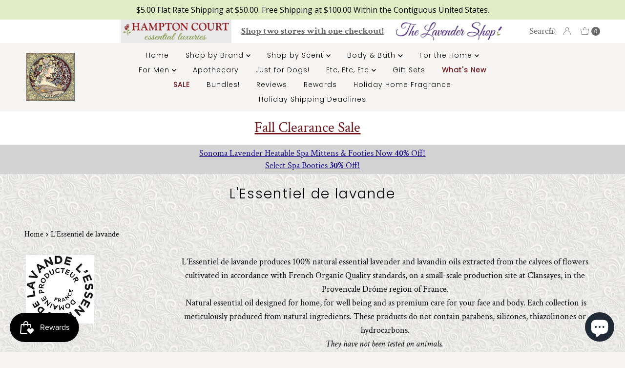

--- FILE ---
content_type: text/css
request_url: https://hamptonct.com/cdn/shop/t/24/assets/custom.css?v=89692313519482249681755283126
body_size: 651
content:
ul.header__nav__submenu.large__submenu{flex-flow:column wrap;columns:6;max-width:1200px;position:absolute;padding:15px 25px;margin:auto;min-width:200px;width:-webkit-max-content;width:-moz-max-content;width:max-content;text-align:left;background:var(--nav-dropdown-background);border-top:none;z-index:1;left:0;right:0}.sidebar__content-wrapper .image_container img{width:100%!important}.sidebar__content-wrapper{background:var(--header-background);padding:15px;border:1px solid var(--dotted-color)}.collection-image.circle-images img,.collection-image.square-images img,.collection-image.horizontal-images img,.reveal.square-images .box-ratio img{height:100%;width:100%;object-fit:none}.prod-title{min-height:55px}@media screen and (max-width: 426px){.prod-title{min-height:95px}}.announcement-bar__search-form--icon{left:auto;right:10px}input[type=text].announcement-bar__search-input{text-align:left;padding-right:0}.announcement-bar__cart-links-container.span-2.auto.a-right.v-center{display:flex;justify-content:flex-end}ul.cart-links__wrapper{width:auto}.announcement-bar__wrapper #predictive-search{left:0}.spf-has-filter form#CollectionSidebarFiltersForm{display:none!important}.spf-has-filter .span-9.auto{grid-column:auto / span 12!important;width:100%}.collection__page-sort.span-12.auto{display:none!important}@media screen and (max-width: 992px){.collection__grid-loop{grid-column-gap:0px!important}.spf-col-md-6.spf-col-sm-6.spf-col-6,.product-index.spf-col-xl-4.spf-col-lg-4.spf-col-md-6.spf-col-sm-6.spf-col-6,.spf-col-sm-6{max-width:calc(50% - 10px);margin-inline:5px}}@media screen and (min-width: 992px){.spf-col-lg-4,.spf-col-md-6,.spf-col-xl-4,.spf-col-md-6.spf-col-sm-6.spf-col-6{max-width:calc(33.33333% - 30px)!important;margin-inline:5px}}.thumb-slider-slides{background-color:transparent!important}.horizontal-carousel #thumb-slider-wrapper .product-single__thumbnails-item{height:auto}.collection__description.span-9{margin-top:0;grid-column:4 / 13}.image_container.span-3{grid-column:1 / 4}@media screen and (max-width: 768px){.collection__description.span-9{margin-top:10px;grid-column:1 / 13}.image_container.span-3{grid-column:5 / 9}}@media screen and (max-width: 425px){.image_container.span-3{grid-column:4 / 10}.collection__description.span-9{margin-top:10px;grid-column:1 / 13}}.gf-filter-contents-skeleton,.spf-product--skeleton,.collection__sidebar-container{display:none!important}.reveal.square-images .box-ratio img{object-fit:contain}.product-index.spf-col-xl-4.spf-col-lg-4.spf-col-md-6.spf-col-sm-6.spf-col-6 .reveal.square-images .box-ratio img{object-fit:none}.quick-add-to-cart .add,.quick-add-to-cart .add:visited{background:var(--button-color)!important;color:#fff!important}.collection-image.horizontal-images img{object-fit:none;background:#fff}.theme-features__product-border--enabled .product-index{border:1px solid var(--dotted-color)!important}.product-index.spf-col-xl-4.spf-col-lg-4.spf-col-md-6.spf-col-sm-6.spf-col-6{padding:0}.reveal.square-images .box-ratio{background:#fff}.gf-option-block ul li a,.gf-option-block ul li button{padding:6px 0!important;line-height:1.2em!important}.ajax-cart__accordion .tlink.has_sub_menu a,.ajax-cart__free-shipping,.ajax-cart__accordion .tlink2.has_sub_menu a{background:var(--free-shipping-bg);border:1px solid var(--dotted-color)}#mini-cart p.sm-caps.or-divider.mt2.mb2.a-center{display:block}.announcement-bar__wrapper .my-cart-text,.announcement-bar__wrapper .cart-links__link-login--text{display:none}.announcement-bar_container{padding:0 .5%}.slideout-left--open .slideout--active.slideout__drawer-left,.slideout-right--open .slideout--active.slideout__drawer-right{z-index:9999999999}.theme-features__product-border--enabled .product-index{border:1px solid var(--dotted-color)!important;background:var(--header-background)}.c-accordion__panel.is-active,.accordion-expanded+li,.c-accordion__header[aria-expanded=true]+.c-accordion__panel{max-height:100%;transition:var(--transition)}i.fa.fa-heart{color:#9e3a16!important}a.swym-wishlist{-webkit-text-stroke:.6px white;font-size:17px}@media only screen and (max-width: 980px){a.swym-wishlist{font-size:22px;position:relative;top:1px}}.ajax-cart__cart-form .ajax-cart__gift-notes .ajax-cart__gift-note-label{display:flex;align-items:center;cursor:pointer;flex-wrap:wrap;padding-bottom:8px}.ajax-cart__cart-form .ajax-cart__gift-notes .ajax-cart__gift-note-label span{margin-left:5px;width:calc(100% - 25px)}.ajax-cart__cart-form .ajax-cart__gift-notes .ajax-cart__gift-note-wrapper{padding-top:10px;display:none;width:100%;transition:all .5s ease}.ajax-cart__cart-form .ajax-cart__gift-notes .ajax-cart__gift-note-label input:checked~.ajax-cart__gift-note-wrapper{display:block}.ajax-cart__buttons .ajax-cart__button-submit[disabled=disabled]{opacity:.5;cursor:not-allowed}.was{text-decoration:line-through;color:red}div#gf-products{display:flex!important;justify-content:flex-start!important}.swym-wishlist-collections-v2-container{position:absolute;right:0!important}.swym-wishlist-collections-v2{transform:none;position:relative}.swym-btn-container[data-position=default] .swym-add-to-wishlist.swym-iconbtnlink:after{line-height:unset!important}.swym-btn-container[data-position=default] .swym-add-to-wishlist.swym-iconbtnlink{height:auto!important}.highlight-menu-item{color:#711216!important;font-weight:700!important}
/*# sourceMappingURL=/cdn/shop/t/24/assets/custom.css.map?v=89692313519482249681755283126 */


--- FILE ---
content_type: text/javascript
request_url: https://hamptonct.com/cdn/shop/t/24/assets/custom.js?v=151364822094149564421701407143
body_size: -529
content:
$(document).on("click",".ajax-cart__gift-notes .ajax-cart__gift-note-label",function(){$(".ajax-cart__gift-note-wrapper .js-cart-note").keyup(function(){var selfValue=$(this).val();selfValue===""?$("#checkout").attr("disabled","disabled"):$("#checkout").removeAttr("disabled")});var self=$(this).find("#gift-note"),noteValue=$(this).find(".ajax-cart__gift-note-wrapper .js-cart-note").val();self.prop("checked")==!0&&noteValue==""?$("#checkout").attr("disabled","disabled"):$("#checkout").removeAttr("disabled")});
//# sourceMappingURL=/cdn/shop/t/24/assets/custom.js.map?v=151364822094149564421701407143


--- FILE ---
content_type: application/javascript
request_url: https://fp.zifyapp.com/js/stores/hampton-court-essential-luxuries.myshopify.com/zify-products-slider.js?v=1721155774
body_size: 4154
content:
var zify_products_slider_theme_app_extension = "[base64]";var zify_product_json = {"2335":{"id":2335,"html":"<div class=\"zify-slider-item-2335\"\">\n\t <h3 class=\"zify-silder-title\">Start earning rewards today!<\/h3> \t<div id=\"recently-viewed-products-2335\" class=\"zify-products-slider  owl-carousel owl-theme\">\n\t\t<!--html-content-->\n\t<\/div>\n<\/div>\n<!-- <div class=\"zify-modal zify-hidden\" id=\"download-modal\"><\/div>\n<div class=\"zify-modal--overlay zify-hidden\"><\/div> -->\n<style type=\"text\/css\">\n            .zify-slider-item-2335 .zify-nav .a {fill: none;stroke: #686767;;stroke-width: 400;stroke-miterlimit: 10;}\n        .zify-slider-item-2335 .zify-nav .c {fill: none;stroke: #686767;;stroke-width: 400;stroke-miterlimit: 10;}\n            <\/style>\n\n<script type=\"text\/javascript\">\n\t\tvar theme = window.theme || {};\n\t\tfunction getImages(src, size) {\n\t       if (size == null) {\n\t         return src;\n\t       }\n\n\t        if (size == 'Null') {\n\t         return '\/\/cdn.shopify.com\/shopifycloud\/shopify\/assets\/no-image-2048-5e88c1b20e087fb7bbe9a3771824e743c244f437e4f8ba93bbf7b11b53f7824c_650x650.gif';\n\t        }\n\n\t       if (size == 'master') {\n\t         return src.replace(\/http(s)?:\/, \"\");\n\t       }\n\n\t       if (src != null) {\n\t       var match  = src.match(\/\\.(jpg|jpeg|gif|png|bmp|bitmap|tiff|tif)(\\?v=\\d+)?\/i);\n\t       }\n\t       \n\t       if (match != null) {\n\t         var prefix = src.split(match[0]);\n\t         var suffix = match[0];\n\t         return (prefix[0] +  size + suffix);\n\t       } else {\n\t         return '\/\/cdn.shopify.com\/shopifycloud\/shopify\/assets\/no-image-2048-5e88c1b20e087fb7bbe9a3771824e743c244f437e4f8ba93bbf7b11b53f7824c_650x650.gif';\n\t       }\n\t    }\n\t\tvar trans_2335 = zify_product_json_item_2335.trans;\n\t\tvar slides_2335 =  zify_product_json_item_2335.sliders;\n\t\t\/\/console.log(slides_2335.show_nav);\n\n\n\t\tvar rtl = (slides_2335.rtl === 'true');\n\t\tvar lazyLoad = (slides_2335.lazyLoad === 'true');\n\t\tvar loop = (slides_2335.loop === 'true');\n\t\tvar rewind = (slides_2335.rewind === 'true');\n\t\tvar autoplayHoverPause = (slides_2335.autoplayHoverPause === 'true');\n\t\tvar autoplay = (slides_2335.slide_auto === 'true');\n\t\tvar show_nav = (slides_2335.show_nav === 'true');\n\t\tvar show_dots = (slides_2335.show_dots === 'true');\n\n\t\tvar config_2335= {\n\t\t    margin:10,\n\t\t\trtl: rtl,\n\t\t    lazyLoad: lazyLoad,\n\t\t    loop: loop,\n\t\t    rewind: rewind,\n\t\t    autoplay: autoplay,\n\t\t    autoplayTimeout:slides_2335.autoplay_timeout,\n\t\t    autoplayHoverPause: autoplayHoverPause,\n\t\t    smartSpeed:slides_2335.smart_speed,\n\t\t    nav: show_nav,\n\t\t    dots: show_dots,\n\t\t    navContainer: false,\n\t\t    navElement: 'div',\n\t\t    navClass: ['zify-nav zify-navleft','zify-nav zify-navright'],\n      \t\tnavText: zify_nav_2335,\n      \t\tslideBy:1,\n\t\t    responsive:{\n\t\t        0:{\n\t\t            items:slides_2335.rps_mb,\n\t\t            \/\/dots:0,\n\t\t          \n\t\t        },\n\t\t        480:{\n\t\t        \titems:slides_2335.rps_sm,\n\t\t            \/\/dots:0,\n\t\t        },\n\t\t        720:{\n\t\t            items:slides_2335.rps_md,\n\t\t           \n\t\t        },\n\t\t        1024:{\n\t\t            items:slides_2335.rps_ln, \n\t\t           \n\t\t        }\n\t\t    }\n\t\t};\n\t\t\n\tif(jQuery(\"#recently-viewed-products-2335.owl-carousel\").length){\t\t\t\t\t\t\n\t\tjQuery(\"#recently-viewed-products-2335.zify-products-slider\").owlCarousel(config_2335);\n\n\t\tjQuery(\"#recently-viewed-products-2335.owl-carousel .owl-item .zify-item-product-recently\").each(function(index) {\n\t\t\tvar val = jQuery(this);\n\t\t\t\tjQuery.ajax({\n\t\t\t\t     dataType: 'json',\n\t\t\t\t     url: '\/products\/' + val.data('url') + '.js',\n\t\t\t\t     cache: false,\n\t\t\t\t  \t\n\t\t\t\t     success: function(product) {\n\t\t\t\t     \/\/ if(product.id !== config.currentProduct){\n\t\t\t\t       \/\/ var item_html = '<div class=\"zify-item-product\" id = \"item-'+product.id+'\">';\n\t\t\t\t       var urlImage = getImages(product.featured_image,'_650x650_crop_center');\n\t\t\t\t       var item_html ='<a href=\"'+product.url+'\">';\n\t\t\t\t       item_html +='<img src=\"'+urlImage+'\">';\n\t\t\t\t       item_html +='<div class=\"product-title\">'+product.title+'<\/div>';\n\t\t\t\t       item_html +='<\/a>';\n\t\t\t\t       \t\t\t\t\t\t\t\tif(product.compare_at_price > product.price)\n\t\t\t\t\t\t\t\titem_html +='<div class=\"price price--on-sale\" data-price>'+\n\t\t\t\t\t\t\t\t\t\t\t\t'<div class=\"price__sale\">'+\n\t\t\t\t\t\t\t\t\t\t\t\t'<s  class=\"zify-product-single__price--compare\">'+unescape(Shopify.formatMoney(product.compare_at_price,theme.moneyFormat))+'<\/s> '+\n\t\t\t\t\t\t\t\t\t\t\t\t'<span class=\"price-item price-item--sale\" data-sale-price> '+unescape(Shopify.formatMoney(product.price,theme.moneyFormat))+'<\/span>'+\n\t\t\t\t\t\t\t\t\t\t\t'<\/div><\/div>';\n\t\t\t\t\t\t\telse\n\t\t\t\t\t\t\t\titem_html +='<span class=\"zify-price\">'+unescape(Shopify.formatMoney(product.price,theme.moneyFormat))+'<\/span>';\n\t\t\t\t\t\t\t\n\t\t\t\t        \t\t\t\t        \t\t\t\t           if((product.variants).length ==1 ){\n\t\t\t\t               item_html +='<form class=\"product-form zify-addtocart-form\"  data-productid=\"'+product.id+'\" action=\"\/cart\/add.js\" method=\"POST\">';\n\t\t\t\t               item_html +='<input type=\"hidden\" name=\"id\" data-productid=\"'+product.id+'\" class=\"product-select\" value=\"'+product.variants[0].id+'\" data-variant-title=\"'+product.variants[0].title+'\" \/>';\n\t\t\t\t               item_html +='<input type=\"hidden\" name=\"quantity\" value=\"1\">';\n\t\t\t\t               item_html +='<input type=\"submit\" value=\"Add To Cart\" class=\"btn btn btn-default zify-addtocart-submit\" \/>';\n\t\t\t\t               item_html +='<\/form>';\n\t\t\t\t           }else{\n\t\t\t\t           \t\t\t\t\t               item_html +='<div class=\"product-form zify-addtocart-form\"  data-productid=\"'+product.id+'\">'; \n\t\t\t\t\t\t\t   item_html +='   <a title=\"View More\" class=\"btn btn btn-default zify-addtocart-submit\" href=\"'+product.url+'\" >View More<\/a>';\n\t\t\t\t\t\t\t   item_html +='<\/div>';\n\t\t\t\t\t\t\t\t\t\t\t           }\n\t\t\t\t   \t\t\n\t\t\t\t\t\tif(product.compare_at_price > product.price)\n\t\t\t\t\t\t\titem_html +='<div class=\"item_marks\"><span class=\"item_mark item_discount\">-'+Math.round((product.compare_at_price - product.price)\/product.compare_at_price*100)+'%<\/span><\/div>';\n\n\t\t\t\t       \/\/ item_html +='<\/div>';\n\n\t\t\t\t       val.html(item_html);\n\t\t\t\t      \/\/ }\n\t\t\t\t     },\n\t\t\t\t     error: function() {\n\t\t\t\t      \n\t\t\t\t     }\n\t\t\t\t});\n\t\t});\n\t}else{\n\t\tjQuery(\"#recently-viewed-products-2335 .zify-item-product-recently\").each(function(index) {\n\t\t\t\tvar val = jQuery(this);\n\t\t\t\t\tjQuery.ajax({\n\t\t\t\t\t     dataType: 'json',\n\t\t\t\t\t     url: '\/products\/' + val.data('url') + '.js',\n\t\t\t\t\t     cache: false,\n\t\t\t\t\t  \t\n\t\t\t\t\t     success: function(product) {\n\t\t\t\t\t     \/\/ if(product.id !== config.currentProduct){\n\t\t\t\t\t       \/\/ var item_html = '<div class=\"zify-item-product\" id = \"item-'+product.id+'\">';\n\t\t\t\t\t       var urlImage = getImages(product.featured_image,'_650x650_crop_center');\n\t\t\t\t\t       var item_html ='<a href=\"'+product.url+'\">';\n\t\t\t\t\t       item_html +='<img src=\"'+urlImage+'\">';\n\t\t\t\t\t       item_html +='<div class=\"product-title\">'+product.title+'<\/div>';\n\t\t\t\t\t       item_html +='<\/a>';\n\t\t\t\t\t       \t\t\t\t\t       \titem_html +='<span class=\"zify-price\">'+unescape(Shopify.formatMoney(product.price,theme.moneyFormat))+'<\/span>';\n\t\t\t\t\t       \t\t\t\t\t       \t\t\t\t\t           if((product.variants).length ==1 ){\n\t\t\t\t\t               item_html +='<form class=\"product-form zify-addtocart-form\"  data-productid=\"'+product.id+'\" action=\"\/cart\/add.js\" method=\"POST\">';\n\t\t\t\t\t               item_html +='<input type=\"hidden\" name=\"id\" data-productid=\"'+product.id+'\" class=\"product-select\" value=\"'+product.variants[0].id+'\" data-variant-title=\"'+product.variants[0].title+'\" \/>';\n\t\t\t\t\t               item_html +='<input type=\"hidden\" name=\"quantity\" value=\"1\">';\n\t\t\t\t\t               item_html +='<input type=\"submit\" value=\"Add To Cart\" class=\"btn btn btn-default zify-addtocart-submit\" \/>';\n\t\t\t\t\t               item_html +='<\/form>';\n\t\t\t\t\t           }else{\n\t\t\t\t\t           \t\n\t\t\t\t\t               item_html +='<div class=\"product-form zify-addtocart-form\"  data-productid=\"'+product.id+'\">'; \n\t\t\t\t\t\t\t\t   item_html +='   <a title=\"View More\" class=\"btn btn btn-default zify-addtocart-submit\" href=\"'+product.url+'\" >View More<\/a>';\n\t\t\t\t\t\t\t\t   item_html +='<\/div>';\n\t\t\t\t\t\t\t\t\t\t\t\t\t           }\n\t\t\t\t\t   \t\t\n\t\t\t\t\t       \/\/ item_html +='<\/div>';\n\n\t\t\t\t\t       val.html(item_html);\n\n\t\t\t\t\t\t\tjQuery(function($) {\n\t\t\t\t\t\t\t\t\t$('.zify-grid-product .zify-item-product').responsiveEqualHeightGrid();\t\n\t\t\t\t\t\t\t});\n\n\t\t\t\t\t      \/\/ }\n\t\t\t\t\t     },\n\t\t\t\t\t     error: function() {\n\t\t\t\t\t      \n\t\t\t\t\t     }\n\t\t\t\t\t});\n\t\t\t});\n\t}\n\n<\/script>\n","type":"recently","status":1,"title":"Start earning rewards today!","settings":{"id":2135,"shopify_domain":"hampton-court-essential-luxuries.myshopify.com","status":1,"display_title":1,"display_price":1,"display_btn":1,"show_viewmore":0,"limit":20,"item_show":4,"slider_settings":"a:16:{s:10:\"slide_auto\";s:4:\"true\";s:8:\"show_nav\";s:4:\"true\";s:9:\"show_dots\";s:4:\"true\";s:16:\"autoplay_timeout\";s:4:\"3000\";s:11:\"smart_speed\";s:3:\"250\";s:13:\"color_success\";s:7:\"#FFFFFF\";s:10:\"bg_success\";s:7:\"#711216\";s:3:\"rtl\";s:5:\"false\";s:8:\"lazyLoad\";s:5:\"false\";s:4:\"loop\";s:5:\"false\";s:6:\"rewind\";s:4:\"true\";s:18:\"autoplayHoverPause\";s:4:\"true\";s:6:\"rps_mb\";s:1:\"1\";s:6:\"rps_sm\";s:1:\"2\";s:6:\"rps_md\";s:1:\"4\";s:6:\"rps_ln\";s:1:\"4\";}","custom_css":null,"created_at":"2024-07-15 20:52:59","updated_at":"2024-07-16 18:47:50","ele_minicart":".site-header__icons-wrapper > a.site-header__cart,#cart-icon-bubble .cart-count-bubble > span","width_img":"650","height_img":"650","crop_img":"center","scale_img":0,"mode":1,"trans":"a:7:{s:7:\"btn_add\";s:11:\"Add To Cart\";s:8:\"btn_view\";s:9:\"View More\";s:11:\"add_success\";s:22:\"was added to the cart!\";s:9:\"add_error\";s:50:\"The product you are trying to add is out of stock.\";s:4:\"from\";s:4:\"From\";s:2:\"to\";s:3:\"to!\";s:8:\"view_all\";s:8:\"View All\";}","show_variants":0,"ele_remove":null,"ele_add":null,"continue":0,"enable_showall":0,"slide_by":1,"remove_copyright":0,"open_product_newtab":0,"show_outofstock":0,"meta_id":null,"jquery_enabled":0,"hover_second":1,"show_discount_percent":1},"size":"_650x650_crop_center","min":"4","nav":6}}

--- FILE ---
content_type: text/javascript
request_url: https://limits.minmaxify.com/hampton-court-essential-luxuries.myshopify.com?v=137b&r=20250822180836
body_size: 9463
content:
!function(t){if(!t.minMaxify&&-1==location.href.indexOf("checkout.shopify")){var e=t.minMaxifyContext||{},a=t.minMaxify={shop:"hampton-court-essential-luxuries.myshopify.com",cart:null,cartLoadTryCount:0,customer:e.customer,feedback:function(t){if(0!=i.search(/\/(account|password|checkouts|cache|pages|\d+\/)/)){var e=new XMLHttpRequest;e.open("POST","https://app.minmaxify.com/report"),e.send(location.protocol+"//"+a.shop+i+"\n"+t)}},guarded:function(t,e){return function(){try{var i=e&&e.apply(this,arguments),r=t.apply(this,arguments);return e?r||i:r}catch(t){console.error(t);var n=t.toString();-1==n.indexOf("Maximum call stack")&&a.feedback("ex\n"+(t.stack||"")+"\n"+n)}}}},i=t.location.pathname;a.guarded((function(){var e,r,n,o,m,u=t.jQuery,s=t.document,l={btnCheckout:"[name=checkout],[href='/checkout'],[type=submit][value=Checkout],[onclick='window.location\\=\\'\\/checkout\\''],form[action='/checkout'] [type=submit],.checkout_button,form[action='/cart'] [type=submit].button-cart-custom,.btn-checkout,.checkout-btn,.button-checkout,.rebuy-cart__checkout-button,.gokwik-checkout,.tdf_btn_ck",lblCheckout:"[name=checkout]",btnCartQtyAdjust:".cart-item-decrease,.cart-item-increase,.js--qty-adjuster,.js-qty__adjust,.minmaxify-quantity-button,.numberUpDown > *,.cart-item button.adjust,.cart-wrapper .quantity-selector__button,.cart .product-qty > .items,.cart__row [type=button],.cart-item-quantity button.adjust,.cart_items .js-change-quantity,.ajaxcart__qty-adjust,.cart-table-quantity button",divCheckout:".additional-checkout-buttons,.dynamic-checkout__content,.cart__additional_checkout,.additional_checkout_buttons,.paypal-button-context-iframe,.additional-checkout-button--apple-pay,.additional-checkout-button--google-pay",divDynaCheckout:"div.shopify-payment-button,.shopify-payment-button > div,#gokwik-buy-now",fldMin:"",fldQty:"input[name=quantity]",fldCartQty:"input[name^='updates['],.cart__qty-input,[data-cart-item-quantity]",btnCartDrawer:"a[href='/cart'],.js-drawer-open-right",btnUpdate:"[type=submit][name=update],.cart .btn-update"},c=0,d={name:""},p=2e4,h={NOT_VALID_MSG:"Quantity Limit per Customer",CART_UPDATE_MSG:"Cart needs to be updated",CART_AUTO_UPDATE:"Quantities have been changed, press OK to validate the cart.",CART_UPDATE_MSG2:'Cart contents have changed, you must click "Update cart" before proceeding.',VERIFYING_MSG:"Verifying",VERIFYING_EXPANDED:"Please wait while we verify your cart.",PREVENT_CART_UPD_MSG:"\n\n"},f="/";function y(){return(new Date).getTime()}Object.assign;function g(t,e){try{setTimeout(t,e||0)}catch(a){e||t()}}function v(t){return t?"string"==typeof t?s.querySelectorAll(t):t.nodeType?[t]:t:[]}function x(t,e){var a,i=v(t);if(i&&e)for(a=0;a<i.length;++a)e(i[a]);return i}function _(t,e){var a=t&&s.querySelector(t);if(a)return e?"string"==typeof e?a[e]:e(a):a}function b(t,e){if(u)return u(t).trigger(e);x(t,(function(t){t[e]()}))}function k(t,e,a){try{if(u)return u(t).on(e,a)}catch(t){}x(t,(function(t){t.addEventListener(e,a)}))}function M(t,e){try{var a=s.createElement("template");a.innerHTML=t;var i=a.content.childNodes;if(i){if(!e)return i[0];for(;i.length;)e.appendChild(i[0]);return 1}}catch(t){console.error(t)}}function T(t){var e=t.target;try{return(e.closest||e.matches).bind(e)}catch(t){}}function L(){}a.showMessage=function(t){if(G())return(a.closePopup||L)(),!0;var e=P.messages||P.getMessages();if(++c,t&&(a.prevented=y()),!a.showPopup||!a.showPopup(e[0],e.slice(1))){for(var i="",r=0;r<e.length;++r)i+=e[r]+"\n";alert(i),n&&b(l.btnUpdate,"click")}return t&&(t.stopImmediatePropagation&&t.stopImmediatePropagation(),t.stopPropagation&&t.stopPropagation(),t.preventDefault&&t.preventDefault()),!1};var O="top: 0; left: 0; width: 100%; height: 100%; position: fixed;",w=".minmaxify-p-bg {"+O+" z-index: 2147483641; overflow: hidden; background: #0B0B0BCC; opacity: 0.2;} .minmaxify-p-bg.minmaxify-a {transition: opacity 0.15s ease-out; opacity: 1; display: block;} .minmaxify-p-wrap {"+O+' display: table; z-index: 2147483642; outline: none !important; pointer-events: none;} .minmaxify-p-wrap > div {display: table-cell; vertical-align: middle;} .minmaxify-dlg {padding:0px; margin:auto; border: 0px;} .minmaxify-dlg::backdrop {background:#0B0B0BBB;} .minmaxify-p {opacity: .5; color: black; background-color: white; padding: 18px; max-width: 500px; margin: 18px auto; width: calc(100% - 36px); pointer-events: auto; border: solid white 1px; overflow: auto; max-height: 95vh;} dialog > .minmaxify-p {margin:auto; width:100%;} .minmaxify-p.minmaxify-a {opacity: 1; transition: all 0.25s ease-in; border-width: 0px;} .minmaxify-ok {display: inline-block; padding: 8px 20px; margin: 0; line-height: 1.42; text-decoration: none; text-align: center; vertical-align: middle; white-space: nowrap; border: 1px solid transparent; border-radius: 2px; font-family: "Montserrat","Helvetica Neue",sans-serif; font-weight: 400;font-size: 14px;text-transform: uppercase;transition:background-color 0.2s ease-out;background-color: #528ec1; color: white; min-width: unset;} .minmaxify-ok:after {content: "OK";} .minmaxify-close {font-style: normal; font-size: 28px; font-family: monospace; overflow: visible; background: transparent; border: 0; appearance: none; display: block; outline: none; padding: 0px; box-shadow: none; margin: -10px -5px 0 0; opacity: .65;} .minmaxify-p button {user-select: none; cursor: pointer; float:right; width: unset;} .minmaxify-close:hover, .minmaxify-close:focus {opacity: 1;} .minmaxify-p ul {padding-left: 2rem; margin-bottom: 2rem;}';function A(t){if(h.locales){var e=(h.locales[a.locale]||{})[t];if(void 0!==e)return e}return h[t]}var E,C={messages:[A("VERIFYING_EXPANDED")],equalTo:function(t){return this===t}},P=C;function S(t){return e?e.getItemLimits(a,t):{}}function I(){return e}function G(){return P.isOk&&!n&&I()||"force"==P.isOk||r}function N(){location.pathname!=i&&(i=location.pathname);try{if(I()&&!r){!function(){var t=a.cart&&a.cart.items;if(!t)return;x(l.fldCartQty,(function(e){for(var a=0;a<t.length;++a){var i=t[a],r=e.dataset;if(i.key==r.lineId||e.id&&-1!=e.id.search(new RegExp("updates(_large)?_"+i.id,"i"))||(r.cartLine||r.index)==a+1){var n=S(i);n.min>1&&!n.combine&&(e.min=n.min),n.max&&(e.max=n.max),n.multiple&&!n.combine&&(e.step=n.multiple);break}}}))}(),x(l.divDynaCheckout,(function(t){t.style.display="none"}));var e=function(e){var a,r;if(!a){if(!r)try{r=decodeURIComponent(i||location.href||"")}catch(t){r=""}if(!((r=r.split("/")).length>2&&"products"==r[r.length-2]))return;a=r[r.length-1]}var n=(t.ShopifyAnalytics||{}).meta||{},o={handle:a,sku:""},m=n.product,u=n.selectedVariantId;if(!m){var s=_("#ProductJson-product-template");if(s)try{m=s._product||JSON.parse(s.dataset.product||s.textContent)}catch(t){}}if(m){o.product_description=m.description,o.product_type=m.type,o.vendor=m.vendor,o.price=m.price,o.product_title=m.title,o.product_id=m.id;var l=m.variants||[],c=l.length;if(u||1==c)for(var d=0;d<c;++d){var p=l[d];if(1==c||p.id==u){o.variant_title=p.public_title,o.sku=p.sku,o.grams=p.weight,o.price=p.price||m.price,o.variant_id=p.id,o.name=p.name,o.product_title||(o.product_title=p.name);break}}}return o}();if(e){var n=_(l.fldQty);!function(e,a){function i(t,e){if(arguments.length<2)return a.getAttribute(t);null==e?a.removeAttribute(t):a.setAttribute(t,e)}var r=e.max||void 0,n=e.multiple,o=e.min;if((t.minmaxifyDisplayProductLimit||L)(e),a){var m=i("mm-max"),u=i("mm-step"),s=i("mm-min"),l=parseInt(a.max),c=parseInt(a.step),d=parseInt(a.min);stockMax=parseInt(i("mm-stock-max")),val=parseInt(a.value),(o!=s||o>d)&&((s?val==s||val==d:!val||val<o)&&(a.value=o),!e.combine&&o>1?i("min",o):s&&i("min",1),i("mm-min",o)),isNaN(stockMax)&&!m&&(stockMax=parseInt(i("data-max-quantity")||i("max")),i("mm-stock-max",stockMax)),!isNaN(stockMax)&&r&&r>stockMax&&(r=stockMax),(r!=m||isNaN(l)||l>r)&&(r?i("max",r):m&&i("max",null),i("mm-max",r)),(n!=u||n>1&&c!=n)&&(e.combine?u&&i("step",null):i("step",n),i("mm-step",n))}}(S(e),n)}}}catch(t){console.error(t)}return q(),D(),!0}function q(t,e,a){x(l.lblCheckout,(function(i){var r=null===t?i.minMaxifySavedLabel:t;i.minMaxifySavedLabel||(i.minMaxifySavedLabel=i.value||(i.innerText||i.textContent||"").trim()),void 0!==r&&(i.value=r,i.textContent&&!i.childElementCount&&(i.textContent=r));var n=i.classList;n&&e&&n.add(e),n&&a&&n.remove(a)}))}function U(t){"start"==t?(q(A("VERIFYING_MSG"),"btn--loading"),o||(o=y(),p&&g((function(){o&&y()-o>=p&&(j()&&a.feedback("sv"),P={isOk:"force"},U("stop"))}),p))):"stop"==t?(q(P.isOk?null:A("NOT_VALID_MSG"),0,"btn--loading"),o=0,(a.popupShown||L)()&&g(a.showMessage)):"changed"==t&&q(A("CART_UPDATE_MSG")),D()}function D(){x(l.divCheckout,(function(t){var e=t.style;G()?t.mm_hidden&&(e.display=t.mm_hidden,t.mm_hidden=!1):"none"!=e.display&&(t.mm_hidden=e.display||"block",e.display="none")})),(t.minmaxifyDisplayCartLimits||L)(!r&&P,n)}function Q(t){var e=T(t);if(e){if(e(l.btnCheckout))return a.showMessage(t);e(l.btnCartQtyAdjust)&&a.onChange(t)}}function R(i){null==a.cart&&(a.cart=(t.Shopify||{}).cart||null);var r=a.cart&&a.cart.item_count&&(i||!c&&j());(N()||r||i)&&(I()&&a.cart?(P=e.validateCart(a),U("stop"),r&&(E&&!P.isOk&&!P.equalTo(E)&&s.body?a.showMessage():!c&&j()&&g(a.showMessage,100)),E=P):(P=C,U("start"),a.cart||F()))}function j(){let t=i.length-5;return t<4&&i.indexOf("/cart")==t}function V(t,e,i,r){if(e&&"function"==typeof e.search&&4==t.readyState&&"blob"!=t.responseType){var o,m;try{if(200!=t.status)"POST"==i&&-1!=e.search(/\/cart(\/update|\/change|\/clear|\.js)/)&&(422==t.status?F():n&&(n=!1,R()));else{if("GET"==i&&-1!=e.search(/\/cart($|\.js|\.json|\?view=)/)&&-1==e.search(/\d\d\d/))return;var u=(o=t.response||t.responseText||"").indexOf&&o.indexOf("{")||0;-1!=e.search(/\/cart(\/update|\/change|\/clear|\.js)/)||"/cart"==e&&0==u?(-1!=e.indexOf("callback=")&&o.substring&&(o=o.substring(u,o.length-1)),m=a.handleCartUpdate(o,-1!=e.indexOf("cart.js")?"get":"update",r)):-1!=e.indexOf("/cart/add")?m=a.handleCartUpdate(o,"add",r):"GET"!=i||j()&&"/cart"!=e||(R(),m=1)}}catch(t){if(!o||0==t.toString().indexOf("SyntaxError"))return;console.error(t),a.feedback("ex\n"+(t.stack||"")+"\n"+t.toString()+"\n"+e)}m&&B()}}function B(){for(var t=500;t<=2e3;t+=500)g(N,t)}function F(){var t=new XMLHttpRequest,e=f+"cart.js?_="+y();t.open("GET",e),t.mmUrl=null,t.onreadystatechange=function(){V(t,e)},t.send(),g((function(){null==a.cart&&a.cartLoadTryCount++<60&&F()}),5e3+500*a.cartLoadTryCount)}a.getLimitsFor=S,a.checkLimits=G,a.onChange=a.guarded((function(){U("changed"),n=!0,P=j()&&_(l.btnUpdate)?{messages:[A("CART_AUTO_UPDATE")]}:{messages:[A("CART_UPDATE_MSG2")]},D()})),t.getLimits=R,t.mmIsEnabled=G,a.handleCartUpdate=function(t,e,i){"string"==typeof t&&(t=JSON.parse(t));var r="get"==e&&JSON.stringify(t);if("get"!=e||m!=r){if("update"==e)a.cart=t;else if("add"!=e){if(i&&!t.item_count&&a.cart)return;a.cart=t}else{var o=t.items||[t];t=a.cart;for(var u=0;u<o.length;++u){var s=o[u];t&&t.items||(t=a.cart={total_price:0,total_weight:0,items:[],item_count:0}),t.total_price+=s.line_price,t.total_weight+=s.grams*s.quantity,t.item_count+=s.quantity;for(var l=0;l<t.items.length;++l){var c=t.items[l];if(c.id==s.id){t.total_price-=c.line_price,t.total_weight-=c.grams*c.quantity,t.item_count-=c.quantity,t.items[l]=s,s=0;break}}s&&t.items.unshift(s)}t.items=t.items.filter((function(t){return t.quantity>0})),r=JSON.stringify(t)}return m=r,n=!1,R(!0),1}if(!P.isOk)return N(),1};var H,W=t.XMLHttpRequest.prototype,z=W.open,X=W.send;function K(){u||(u=t.jQuery);var e=t.Shopify||{},i=e.shop||location.host;if(d=e.theme||d,r=!1,i==a.shop){var o;a.locale=e.locale,N(),function(t,e,i,r){x(t,(function(t){if(!t["mmBound_"+e]){t["mmBound_"+e]=!0;var n=t["on"+e];n&&r?t["on"+e]=a.guarded((function(t){!1!==i()?n.apply(this,arguments):t.preventDefault()})):k(t,e,a.guarded(i))}}))}(l.btnCartDrawer,"click",B),a.showPopup||M('<style type="text/css" minmaxify>'+w+"</style>",s.head)&&(a.showPopup=function(t,e){for(var i='<button title="Close (Esc)" type="button" class="minmaxify-close" aria-label="Close">&times;</button>'+t.replace(new RegExp("\n","g"),"<br/>")+"<ul>",r=0;r<e.length;++r){var n=e[r];n&&(i+="<li>"+n+"</li>")}i+='</ul><div><button class="minmaxify-ok"></button><div style="display:table;clear:both;"></div></div>';var m=_("div.minmaxify-p");if(m)m.innerHTML=i,o&&!o.open&&o.showModal();else{var u=s.body;(o=s.createElement("dialog")).showModal?(o.className="minmaxify-dlg",o.innerHTML="<div class='minmaxify-p minmaxify-a'>"+i+"</div>",u.appendChild(o),o.showModal(),k(o,"click",(function(t){var e=T(t);e&&!e(".minmaxify-p")&&a.closePopup()}))):(o=0,u.insertBefore(M("<div class='minmaxify-p-bg'></div>"),u.firstChild),u.insertBefore(M("<div class='minmaxify-p-wrap'><div><div role='dialog' aria-modal='true' aria-live='assertive' tabindex='1' class='minmaxify-p'>"+i+"</div></div></div>"),u.firstChild),g(x.bind(a,".minmaxify-p-bg, .minmaxify-p",(function(t){t.classList.add("minmaxify-a")}))))}return k(".minmaxify-ok","click",(function(){a.closePopup(1)})),k(".minmaxify-close, .minmaxify-p-bg","click",(function(){a.closePopup()})),1},a.closePopup=function(t){o?o.close():x(".minmaxify-p-wrap, .minmaxify-p-bg",(function(t){t.parentNode.removeChild(t)})),n&&t&&b(l.btnUpdate,"click")},a.popupShown=function(){return o?o.open:v("div.minmaxify-p").length},s.addEventListener("keyup",(function(t){27===t.keyCode&&a.closePopup()}))),J();var m=document.getElementsByTagName("script");for(let t=0;t<m.length;++t){var c=m[t];c.src&&-1!=c.src.indexOf("trekkie.storefront")&&!c.minMaxify&&(c.minMaxify=1,c.addEventListener("load",J))}}else r=!0}function J(){var e=t.trekkie||(t.ShopifyAnalytics||{}).lib||{},i=e.track;i&&!i.minMaxify&&(e.track=function(t){return"Viewed Product Variant"==t&&g(N),i.apply(this,arguments)},e.track.minMaxify=1,e.ready&&(e.ready=a.guarded(R,e.ready)));var r=t.subscribe;"function"!=typeof r||r.mm_quTracked||(r.mm_quTracked=1,r("quantity-update",a.guarded(N)))}a.initCartValidator=a.guarded((function(t){e||(e=t,r||R(!0))})),W.open=function(t,e,a,i,r){return this.mmMethod=t,this.mmUrl=e,z.apply(this,arguments)},W.send=function(t){var e=this;return e.addEventListener?e.addEventListener("readystatechange",(function(t){V(e,e.mmUrl,e.mmMethod)})):e.onreadystatechange=a.guarded((function(){V(e,e.mmUrl)}),e.onreadystatechange),X.apply(e,arguments)},(H=t.fetch)&&!H.minMaxify&&(t.fetch=function(t,e){var i,r=(e||t||{}).method||"GET";return i=H.apply(this,arguments),-1!=(t=((t||{}).url||t||"").toString()).search(/\/cart(\/|\.js)/)&&(i=i.then((function(e){try{var i=a.guarded((function(a){e.readyState=4,e.responseText=a,V(e,t,r,!0)}));e.ok?e.clone().text().then(i):i()}catch(t){}return e}))),i},t.fetch.minMaxify=1),t.addEventListener("mousedown",a.guarded(Q),!0);try{t.addEventListener("touchstart",a.guarded(Q),{capture:!0,passive:!1})}catch(t){}t.addEventListener("click",a.guarded(Q),!0),t.addEventListener("keydown",(function(t){var e=t.key,i=T(t);i&&i(l.fldCartQty)&&(e>=0&&e<=9||-1!=["Delete","Backspace"].indexOf(e))&&a.onChange(t)})),t.addEventListener("change",a.guarded((function(t){var e=T(t);e&&e(l.fldCartQty)&&a.onChange(t)}))),s.addEventListener("DOMContentLoaded",a.guarded((function(){K(),r||(j()&&g(R),(t.booster||t.BoosterApps)&&u&&u.fn.ajaxSuccess&&u(s).ajaxSuccess((function(t,e,a){a&&V(e,a.url,a.type)})))}))),K()}))()}}(window),function(){function t(t,e,a,i){this.cart=e||{},this.opt=t,this.customer=a,this.messages=[],this.locale=i&&i.toLowerCase()}t.prototype={recalculate:function(t){this.isOk=!0,this.messages=!t&&[],this.isApplicable()&&(this._calcWeights(),this.addMsg("INTRO_MSG"),this._doSubtotal(),this._doItems(),this._doQtyTotals(),this._doWeight())},getMessages:function(){return this.messages||this.recalculate(),this.messages},isApplicable:function(){var t=this.cart._subtotal=Number(this.cart.total_price||0)/100,e=this.opt.overridesubtotal;if(!(e>0&&t>e)){for(var a=0,i=this.cart.items||[],r=0;r<i.length;r++)a+=Number(i[r].quantity);return this.cart._totalQuantity=a,1}},addMsg:function(t,e){if(!this.messages)return;const a=this.opt.messages;var i=a[t];if(a.locales&&this.locale){var r=(a.locales[this.locale]||{})[t];void 0!==r&&(i=r)}i&&(i=this._fmtMsg(unescape(i),e)),this.messages.push(i)},equalTo:function(t){if(this.isOk!==t.isOk)return!1;var e=this.getMessages(),a=t.messages||t.getMessages&&t.getMessages()||[];if(e.length!=a.length)return!1;for(var i=0;i<e.length;++i)if(e[i]!==a[i])return!1;return!0},_calcWeights:function(){this.weightUnit=this.opt.weightUnit||"g";var t=e[this.weightUnit]||1,a=this.cart.items;if(a)for(var i=0;i<a.length;i++){var r=a[i];r._weight=Math.round(Number(r.grams||0)*t*r.quantity*100)/100}this.cart._totalWeight=Math.round(Number(this.cart.total_weight||0)*t*100)/100},_doSubtotal:function(){var t=this.cart._subtotal,e=this.opt.minorder,a=this.opt.maxorder;t<e&&(this.addMsg("MIN_SUBTOTAL_MSG"),this.isOk=!1),a>0&&t>a&&(this.addMsg("MAX_SUBTOTAL_MSG"),this.isOk=!1)},_doWeight:function(){var t=this.cart._totalWeight,e=this.opt.weightmin,a=this.opt.weightmax;t<e&&(this.addMsg("MIN_WEIGHT_MSG"),this.isOk=!1),a>0&&t>a&&(this.addMsg("MAX_WEIGHT_MSG"),this.isOk=!1)},checkGenericLimit:function(t,e,a){if(!(t.quantity<e.min&&(this.addGenericError("MIN",t,e,a),a)||e.max&&t.quantity>e.max&&(this.addGenericError("MAX",t,e,a),a)||e.multiple>1&&t.quantity%e.multiple>0&&(this.addGenericError("MULT",t,e,a),a))){var i=t.line_price/100;void 0!==e.minAmt&&i<e.minAmt&&(this.addGenericError("MIN_SUBTOTAL",t,e,a),a)||e.maxAmt&&i>e.maxAmt&&this.addGenericError("MAX_SUBTOTAL",t,e,a)}},addGenericError:function(t,e,a,i){var r={item:e};i?(t="PROD_"+t+"_MSG",r.itemLimit=a,r.refItem=i):(t="GROUP_"+t+"_MSG",r.groupLimit=a),this.addMsg(t,r),this.isOk=!1},_buildLimitMaps:function(){var t=this.opt,e=t.items||[];t.bySKU={},t.byId={},t.byHandle={};for(var a=0;a<e.length;++a){var i=e[a];i.sku?t.bySKU[i.sku]=i:(i.h&&(t.byHandle[i.h]=i),i.id&&(t.byId[i.id]=i))}},_doItems:function(){var t,e=this.cart.items||[],a={},i={},r=this.opt;r.byHandle||this._buildLimitMaps(),(r.itemmin||r.itemmax||r.itemmult)&&(t={min:r.itemmin,max:r.itemmax,multiple:r.itemmult});for(var n=0;n<e.length;n++){var o=e[n],m=this.getCartItemKey(o),u=a[m],s=i[o.handle];u?(u.quantity+=o.quantity,u.line_price+=o.line_price,u._weight+=o._weight):u=a[m]={ref:o,quantity:o.quantity,line_price:o.line_price,grams:o.grams,_weight:o._weight,limit:this._getIndividualItemLimit(o)},s?(s.quantity+=o.quantity,s.line_price+=o.line_price,s._weight+=o._weight):s=i[o.handle]={ref:o,quantity:o.quantity,line_price:o.line_price,grams:o.grams,_weight:o._weight},s.limit&&s.limit.combine||(s.limit=u.limit)}for(var l in a){if(o=a[l])((c=o.limit||o.limitRule)?!c.combine:t)&&this.checkGenericLimit(o,c||t,o.ref)}for(var l in i){var c;if(o=i[l])(c=o.limit||o.limitRule)&&c.combine&&this.checkGenericLimit(o,c,o.ref)}},getCartItemKey:function(t){var e=t.handle;return e+=t.sku||t.variant_id},getCartItemIds:function(t){var e={handle:t.handle||"",product_id:t.product_id,sku:t.sku},a=e.handle.indexOf(" ");return a>0&&(e.sku=e.handle.substring(a+1),e.handle=e.handle.substring(0,a)),e},_getIndividualItemLimit:function(t){var e=this.opt,a=this.getCartItemIds(t);return e.bySKU[a.sku]||e.byId[a.product_id]||e.byHandle[a.handle]},getItemLimit:function(t){var e=this.opt;if(!e)return{};void 0===e.byHandle&&this._buildLimitMaps();var a=this._getIndividualItemLimit(t);return a||(a={min:e.itemmin,max:e.itemmax,multiple:e.itemmult}),a},calcItemLimit:function(t){var e=this.getItemLimit(t);(e={max:e.max||0,multiple:e.multiple||1,min:e.min,combine:e.combine}).min||(e.min=e.multiple);var a=this.opt.maxtotalitems||0;return(!e.max||a&&a<e.max)&&(e.max=a),e},_doQtyTotals:function(){var t=this.opt.maxtotalitems,e=this.opt.mintotalitems,a=this.opt.multtotalitems,i=this.cart._totalQuantity;0!=t&&i>t&&(this.addMsg("TOTAL_ITEMS_MAX_MSG"),this.isOk=!1),i<e&&(this.addMsg("TOTAL_ITEMS_MIN_MSG"),this.isOk=!1),a>1&&i%a>0&&(this.addMsg("TOTAL_ITEMS_MULT_MSG"),this.isOk=!1)},_fmtMsg:function(t,e){var a,i,r,n=this;return t.replace(/\{\{\s*(.*?)\s*\}\}/g,(function(t,o){try{a||(a=n._getContextMsgVariables(e)||{});var m=a[o];return void 0!==m?m:i||(i=a,n._setGeneralMsgVariables(i),void 0===(m=i[o]))?(r||(r=n._makeEvalFunc(a)),r(o)):m}catch(t){return'"'+t.message+'"'}}))},formatMoney:function(t){var e=this.opt.moneyFormat;if(void 0!==e){try{t=t.toLocaleString()}catch(t){}e&&(t=e.replace(/{{\s*amount[a-z_]*\s*}}/,t))}return t},_getContextMsgVariables(t){if(t){var e,a;if(t.itemLimit){var i=t.item,r=t.refItem||i,n=t.itemLimit;e={item:r,ProductQuantity:i.quantity,ProductName:n.combine&&unescape(r.product_title||n.name)||r.title,GroupTitle:n.title,ProductMinQuantity:n.min,ProductMaxQuantity:n.max,ProductQuantityMultiple:n.multiple},a=[["ProductAmount",Number(i.line_price)/100],["ProductMinAmount",n.minAmt],["ProductMaxAmount",n.maxAmt]]}if(t.groupLimit){i=t.item,r=t.refItem||i,n=t.groupLimit;e={item:r,GroupQuantity:i.quantity,GroupTitle:n.title,GroupMinQuantity:n.min,GroupMaxQuantity:n.max,GroupQuantityMultiple:n.multiple},a=[["GroupAmount",Number(i.line_price)/100],["GroupMinAmount",n.minAmt],["GroupMaxAmount",n.maxAmt]]}if(e){for(var o=0;o<a.length;o++){const t=a[o];isNaN(t[1])||Object.defineProperty(e,t[0],{get:this.formatMoney.bind(this,t[1])})}return e}}},_setGeneralMsgVariables:function(t){var e=this.cart,a=this.opt;t.CartWeight=e._totalWeight,t.CartMinWeight=a.weightmin,t.CartMaxWeight=a.weightmax,t.WeightUnit=this.weightUnit,t.CartQuantity=e._totalQuantity,t.CartMinQuantity=a.mintotalitems,t.CartMaxQuantity=a.maxtotalitems,t.CartQuantityMultiple=a.multtotalitems;for(var i=[["CartAmount",e._subtotal],["CartMinAmount",a.minorder],["CartMaxAmount",a.maxorder]],r=0;r<i.length;r++){const e=i[r];isNaN(e[1])||Object.defineProperty(t,e[0],{get:this.formatMoney.bind(this,e[1])})}},_makeEvalFunc:function(t){return new Function("_expr","with(this) return eval(_expr)").bind(t)}};var e={g:1,kg:.001,lb:.00220462,oz:.03527396},a={itemmin:-28,messages:{INTRO_MSG:"Cannot place order, conditions not met: \n\n",PROD_MIN_MSG:"{{ProductName}}: Must have at least {{ProductMinQuantity}} of this item.",PROD_MAX_MSG:"{{ProductName}}: Must have at most {{ProductMaxQuantity}} of this item.",PROD_MULT_MSG:"{{ProductName}}: Quantity must be a multiple of {{ProductQuantityMultiple}}."},items:[{id:9139427639587,h:"outremer-laromarine-50ml-eau-de-toilette-bergamote",name:"Outremer - L'Aromarine 50ml Eau de Toilette -  Bergamote",max:2},{id:6422575301,h:"outremer-laromarine-old-eau-de-toilette-cola",name:"Outremer - L'Aromarine 50ml Eau de Toilette - Cola",max:2},{id:6422596805,h:"outremer-laromarine-eau-de-toilette-fleurs-blanches",name:"Outremer - L'Aromarine 50ml Eau de Toilette - Fleurs Blanches",max:2},{id:6422575173,h:"outremer-laromarine-eau-de-toilette-florale",name:"Outremer - L'Aromarine 50ml Eau de Toilette - Florale",max:2},{id:6422596869,h:"outremer-laromarine-eau-de-toilette-fuschsia",name:"Outremer - L'Aromarine 50ml Eau de Toilette - Fuschsia",max:2},{id:6422575109,h:"outremer-laromarine-eau-de-toilette-oceane",name:"Outremer - L'Aromarine 50ml Eau de Toilette - Oceane",max:2},{id:6422575237,h:"outremer-laromarine-eau-de-toilette-peach",name:"Outremer - L'Aromarine 50ml Eau de Toilette - Peach",max:2},{id:6422576133,h:"outremer-laromarine-eau-dtoilette-tropique",name:"Outremer - L'Aromarine 50ml Eau de Toilette - Tropique",max:2},{id:6422575429,h:"outremer-laromarine-eau-de-toilette-vanille",name:"Outremer - L'Aromarine 50ml Eau de Toilette - Vanille",max:2},{id:6422596357,h:"outremer-laromarine-eau-de-toilette-violette",name:"Outremer - L'Aromarine 50ml Eau de Toilette - Violette",max:2},{id:6422576197,h:"outremer-laromarine-natural-trend-eau-de-toilette-lavender-cassis",name:"Outremer - L'Aromarine Natural Trend Eau de Toilette - Lavender Cassis",max:2},{id:6422576837,h:"outremer-laromarine-natural-trend-eau-de-toilette-mure-musc",name:"Outremer - L'Aromarine Natural Trend Eau de Toilette - Mure Musc",max:2},{id:6422576325,h:"outremer-laromarine-natural-trend-eau-de-toilette-oakmoss",name:"Outremer - L'Aromarine Natural Trend Eau de Toilette - Oakmoss",max:2},{id:6422576261,h:"outremer-laromarine-natural-trend-eau-de-toilette-orange-sandalwood",name:"Outremer - L'Aromarine Natural Trend Eau de Toilette - Orange Sandalwood",max:2},{id:6422576069,h:"outremer-laromarine-natural-trend-eau-de-toilette-vanilla",name:"Outremer - L'Aromarine Natural Trend Eau de Toilette - Vanilla",max:1},{id:6422694981,h:"outremer-laromarine-panorama-deco-eau-de-toilette-oceane",name:"Outremer - L'Aromarine Panorama Deco Eau de Toilette - Oceane",max:2},{id:4798912331873,h:"outremer-laromarine-panorama-deco-eau-de-toilette-violette",name:"Outremer - L'Aromarine Panorama Deco Eau de Toilette - Violette",max:2},{id:6422584197,h:"outremer-laromarine-panorama-deco-flowers-eau-de-toilette",name:"Outremer - L'Aromarine Panorama Deco Flowers Eau de Toilette",max:2},{id:6422628229,h:"outremer-laromarine-panorama-deco-vanille-eau-de-toilette",name:"Outremer - L'Aromarine Panorama Deco Vanille Eau de Toilette",max:2},{id:6422596549,h:"outremer-laromarine-perfume-extract-bergamot",name:"Outremer - L'Aromarine Perfume Extract - Bergamot",max:2},{id:6422596741,h:"outremer-laromarine-perfume-extract-fleurs-blanches",name:"Outremer - L'Aromarine Perfume Extract - Fleurs Blanches",max:2},{id:6422575877,h:"outremer-laromarine-perfume-extract-patchouli",name:"Outremer - L'Aromarine Perfume Extract - Patchouli",max:2},{id:6422578565,h:"outremer-laromarine-perfume-extract-vanilla",name:"Outremer - L'Aromarine Perfume Extract - Vanilla",max:2},{id:6422668613,h:"outremer-laromarine-perfume-extract-violette",name:"Outremer - L'Aromarine Perfume Extract - Violette",max:2},{id:6422596421,h:"outremer-laromarine-tokyo-line-eau-de-toilette-oceane",name:"Outremer - L'Aromarine Tokyo Line Eau de Toilette - Oceane",max:2},{id:6422576517,h:"outremer-laromarine-tokyo-line-eau-de-toilette-rose",name:"Outremer - L'Aromarine Tokyo Line Eau de Toilette - Rose",max:2},{id:6422589445,h:"outremer-laromarine-tokyo-line-eau-de-toilette-tea",name:"Outremer - L'Aromarine Tokyo Line Eau de Toilette - Tea",max:2},{id:6422574725,h:"outremer-laromarine-travel-line-atlantis-eau-de-toilette",name:"Outremer - L'Aromarine Travel Line - Atlantis Eau de Toilette",max:2},{id:6422575941,h:"outremer-laromarine-travel-line-oceanic-eau-de-toilette",name:"Outremer - L'Aromarine Travel Line - Oceanic Eau de Toilette",max:2},{id:6422576005,h:"outremer-laromarine-travel-line-palazzo-eau-de-toilette",name:"Outremer - L'Aromarine Travel Line - Palazzo Eau de Toilette",max:2}],groups:[],rules:[],moneyFormat:"${{amount}}",weightUnit:"oz",customerTagOp:"contains"},i={apiVer:[1,1],validateCart:function(t){var e=this.instantiate(t);return e.recalculate(),e},getItemLimits:function(t,e){var a=this.instantiate(t);return a.isApplicable()?a.calcItemLimit(e):{min:1}},instantiate:function(e){return new t(a,e.cart,e.customer,e.locale)}};minMaxify.initCartValidator(i)}();